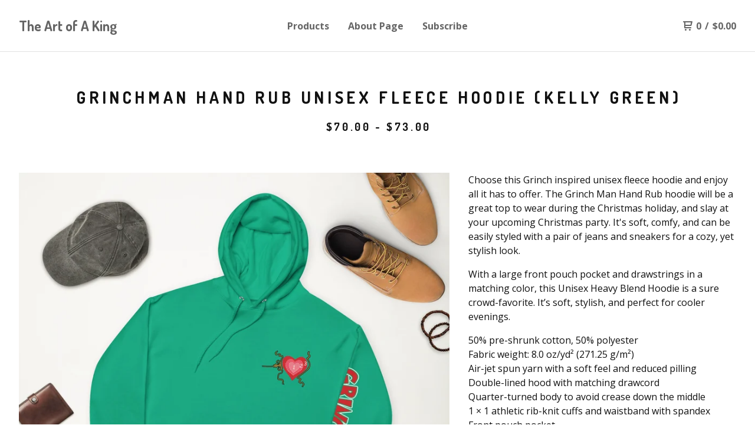

--- FILE ---
content_type: text/html; charset=utf-8
request_url: https://theartofaking.bigcartel.com/product/grinchman-hand-rub-unisex-fleece-hoodie
body_size: 8988
content:
<!DOCTYPE html>
  <head>
    <title>GrinchMan Hand Rub Unisex fleece hoodie (Kelly Green) | The Art of A King</title>
    <meta charset="utf-8">
    <meta name="viewport" content="width=device-width, initial-scale=1">
    <link href="/theme_stylesheets/202477945/1667523195/theme.css" media="screen" rel="stylesheet" type="text/css">
    <!-- Served from Big Cartel Storefront -->
<!-- Big Cartel generated meta tags -->
<meta name="generator" content="Big Cartel" />
<meta name="author" content="The Art of A King" />
<meta name="description" content="Choose this Grinch inspired unisex fleece hoodie and enjoy all it has to offer. The Grinch Man Hand Rub hoodie will be a great top to wear during..." />
<meta name="referrer" content="strict-origin-when-cross-origin" />
<meta name="product_id" content="92711167" />
<meta name="product_name" content="GrinchMan Hand Rub Unisex fleece hoodie (Kelly Green)" />
<meta name="product_permalink" content="grinchman-hand-rub-unisex-fleece-hoodie" />
<meta name="theme_name" content="Neat" />
<meta name="theme_version" content="1.9.10" />
<meta property="og:type" content="product" />
<meta property="og:site_name" content="The Art of A King" />
<meta property="og:title" content="GrinchMan Hand Rub Unisex fleece hoodie (Kelly Green)" />
<meta property="og:url" content="https://theartofaking.bigcartel.com/product/grinchman-hand-rub-unisex-fleece-hoodie" />
<meta property="og:description" content="Choose this Grinch inspired unisex fleece hoodie and enjoy all it has to offer. The Grinch Man Hand Rub hoodie will be a great top to wear during..." />
<meta property="og:image" content="https://assets.bigcartel.com/product_images/e5424dc0-9fda-4c3c-a1be-da6b4b970ce5/unisex-fleece-hoodie-kelly-green-front-63267ea938494.jpg?auto=form..." />
<meta property="og:image:secure_url" content="https://assets.bigcartel.com/product_images/e5424dc0-9fda-4c3c-a1be-da6b4b970ce5/unisex-fleece-hoodie-kelly-green-front-63267ea938494.jpg?auto=form..." />
<meta property="og:price:amount" content="70.00" />
<meta property="og:price:currency" content="USD" />
<meta property="og:availability" content="instock" />
<meta name="twitter:card" content="summary_large_image" />
<meta name="twitter:title" content="GrinchMan Hand Rub Unisex fleece hoodie (Kelly Green)" />
<meta name="twitter:description" content="Choose this Grinch inspired unisex fleece hoodie and enjoy all it has to offer. The Grinch Man Hand Rub hoodie will be a great top to wear during..." />
<meta name="twitter:image" content="https://assets.bigcartel.com/product_images/e5424dc0-9fda-4c3c-a1be-da6b4b970ce5/unisex-fleece-hoodie-kelly-green-front-63267ea938494.jpg?auto=form..." />
<!-- end of generated meta tags -->

<!-- Big Cartel generated link tags -->
<link rel="preconnect" href="https://fonts.googleapis.com" />
<link rel="preconnect" href="https://fonts.gstatic.com" crossorigin="true" />
<link rel="stylesheet" href="//fonts.googleapis.com/css?family=Dosis:400,700|Open+Sans:300,400,500,700&amp;display=swap" type="text/css" title="Google Fonts" />
<link rel="canonical" href="https://www.theartofaking.com/product/grinchman-hand-rub-unisex-fleece-hoodie" />
<link rel="alternate" href="https://www.theartofaking.com/products.xml" type="application/rss+xml" title="Product Feed" />
<link rel="icon" href="/favicon.svg" type="image/svg+xml" />
<link rel="icon" href="/favicon.ico" type="image/x-icon" />
<link rel="apple-touch-icon" href="/apple-touch-icon.png" />
<!-- end of generated link tags -->

<!-- Big Cartel generated structured data -->
<script type="application/ld+json">
[{"@context":"https://schema.org","@type":"BreadcrumbList","itemListElement":[{"@type":"ListItem","position":1,"name":"Home","item":"https://www.theartofaking.com/"},{"@type":"ListItem","position":2,"name":"Products","item":"https://www.theartofaking.com/products"},{"@type":"ListItem","position":3,"name":"T-Shirts/Apparel","item":"https://www.theartofaking.com/category/t-shirts-apparel"},{"@type":"ListItem","position":4,"name":"GrinchMan Hand Rub Unisex fleece hoodie (Kelly Green)","item":"https://www.theartofaking.com/product/grinchman-hand-rub-unisex-fleece-hoodie"}]},{"@context":"https://schema.org","@type":"BreadcrumbList","itemListElement":[{"@type":"ListItem","position":1,"name":"Home","item":"https://www.theartofaking.com/"},{"@type":"ListItem","position":2,"name":"Products","item":"https://www.theartofaking.com/products"},{"@type":"ListItem","position":3,"name":"GrinchMan Series","item":"https://www.theartofaking.com/category/grinchman-series"},{"@type":"ListItem","position":4,"name":"GrinchMan Hand Rub Unisex fleece hoodie (Kelly Green)","item":"https://www.theartofaking.com/product/grinchman-hand-rub-unisex-fleece-hoodie"}]}]
</script>
<script type="application/ld+json">
{"@context":"https://schema.org/","@type":"Product","name":"GrinchMan Hand Rub Unisex fleece hoodie (Kelly Green)","url":"https://www.theartofaking.com/product/grinchman-hand-rub-unisex-fleece-hoodie","description":"Choose this Grinch inspired unisex fleece hoodie and enjoy all it has to offer. The Grinch Man Hand Rub hoodie will be a great top to wear during the Christmas holiday, and slay at your upcoming Christmas party. It\u0026#39;s soft, comfy, and can be easily styled with a pair of jeans and sneakers for a cozy, yet stylish look.\n\nWith a large front pouch pocket and drawstrings in a matching color, this Unisex Heavy Blend Hoodie is a sure crowd-favorite. It’s soft, stylish, and perfect for cooler evenings.\n\n50% pre-shrunk cotton, 50% polyester\nFabric weight: 8.0 oz/yd² (271.25 g/m²)\nAir-jet spun yarn with a soft feel and reduced pilling\nDouble-lined hood with matching drawcord\nQuarter-turned body to avoid crease down the middle\n1 × 1 athletic rib-knit cuffs and waistband with spandex\nFront pouch pocket\nDouble-needle stitched collar, shoulders, armholes, cuffs, and hem\nBlank product sourced from Honduras, Mexico, or Nicaragua\n\nThis product is made especially for you as soon as you place an order, which is why it takes us a bit longer to deliver it to you. Making products on demand instead of in bulk helps reduce overproduction, so thank you for making thoughtful purchasing decisions!","sku":"92711167","image":["https://assets.bigcartel.com/product_images/e5424dc0-9fda-4c3c-a1be-da6b4b970ce5/unisex-fleece-hoodie-kelly-green-front-63267ea938494.jpg?auto=format\u0026fit=max\u0026h=1200\u0026w=1200","https://assets.bigcartel.com/product_images/a77b490f-6c02-444a-b721-6b599965faf3/unisex-fleece-hoodie-kelly-green-back-63267ea93b868.jpg?auto=format\u0026fit=max\u0026h=1200\u0026w=1200","https://assets.bigcartel.com/product_images/344685805/GRINCH-HEART.png?auto=format\u0026fit=max\u0026h=1200\u0026w=1200","https://assets.bigcartel.com/product_images/347015485/GRINCHMAN+SLEEVE.png?auto=format\u0026fit=max\u0026h=1200\u0026w=1200","https://assets.bigcartel.com/product_images/347015500/GRINCH-HEART.png?auto=format\u0026fit=max\u0026h=1200\u0026w=1200"],"brand":{"@type":"Brand","name":"The Art of A King"},"offers":[{"@type":"Offer","name":"GrinchMan Hand Rub Unisex fleece hoodie (Kelly Green) (S)","url":"https://www.theartofaking.com/product/grinchman-hand-rub-unisex-fleece-hoodie","sku":"361965556","price":"70.0","priceCurrency":"USD","priceValidUntil":"2027-01-21","availability":"https://schema.org/InStock","itemCondition":"NewCondition","additionalProperty":[{"@type":"PropertyValue","propertyID":"item_group_id","value":"92711167"}],"shippingDetails":[{"@type":"OfferShippingDetails","shippingDestination":{"@type":"DefinedRegion","addressCountry":"US"},"shippingRate":{"@type":"MonetaryAmount","value":"0.0","currency":"USD"}}]},{"@type":"Offer","name":"GrinchMan Hand Rub Unisex fleece hoodie (Kelly Green) (M)","url":"https://www.theartofaking.com/product/grinchman-hand-rub-unisex-fleece-hoodie","sku":"361965559","price":"70.0","priceCurrency":"USD","priceValidUntil":"2027-01-21","availability":"https://schema.org/InStock","itemCondition":"NewCondition","additionalProperty":[{"@type":"PropertyValue","propertyID":"item_group_id","value":"92711167"}],"shippingDetails":[{"@type":"OfferShippingDetails","shippingDestination":{"@type":"DefinedRegion","addressCountry":"US"},"shippingRate":{"@type":"MonetaryAmount","value":"0.0","currency":"USD"}}]},{"@type":"Offer","name":"GrinchMan Hand Rub Unisex fleece hoodie (Kelly Green) (L)","url":"https://www.theartofaking.com/product/grinchman-hand-rub-unisex-fleece-hoodie","sku":"361965562","price":"70.0","priceCurrency":"USD","priceValidUntil":"2027-01-21","availability":"https://schema.org/InStock","itemCondition":"NewCondition","additionalProperty":[{"@type":"PropertyValue","propertyID":"item_group_id","value":"92711167"}],"shippingDetails":[{"@type":"OfferShippingDetails","shippingDestination":{"@type":"DefinedRegion","addressCountry":"US"},"shippingRate":{"@type":"MonetaryAmount","value":"0.0","currency":"USD"}}]},{"@type":"Offer","name":"GrinchMan Hand Rub Unisex fleece hoodie (Kelly Green) (XL)","url":"https://www.theartofaking.com/product/grinchman-hand-rub-unisex-fleece-hoodie","sku":"361965565","price":"70.0","priceCurrency":"USD","priceValidUntil":"2027-01-21","availability":"https://schema.org/InStock","itemCondition":"NewCondition","additionalProperty":[{"@type":"PropertyValue","propertyID":"item_group_id","value":"92711167"}],"shippingDetails":[{"@type":"OfferShippingDetails","shippingDestination":{"@type":"DefinedRegion","addressCountry":"US"},"shippingRate":{"@type":"MonetaryAmount","value":"0.0","currency":"USD"}}]},{"@type":"Offer","name":"GrinchMan Hand Rub Unisex fleece hoodie (Kelly Green) (2XL)","url":"https://www.theartofaking.com/product/grinchman-hand-rub-unisex-fleece-hoodie","sku":"361965568","price":"73.0","priceCurrency":"USD","priceValidUntil":"2027-01-21","availability":"https://schema.org/InStock","itemCondition":"NewCondition","additionalProperty":[{"@type":"PropertyValue","propertyID":"item_group_id","value":"92711167"}],"shippingDetails":[{"@type":"OfferShippingDetails","shippingDestination":{"@type":"DefinedRegion","addressCountry":"US"},"shippingRate":{"@type":"MonetaryAmount","value":"0.0","currency":"USD"}}]}]}
</script>

<!-- end of generated structured data -->

<script>
  window.bigcartel = window.bigcartel || {};
  window.bigcartel = {
    ...window.bigcartel,
    ...{"account":{"id":2394442,"host":"www.theartofaking.com","bc_host":"theartofaking.bigcartel.com","currency":"USD","country":{"code":"US","name":"United States"}},"theme":{"name":"Neat","version":"1.9.10","colors":{"button_text_color":"#FFFFFF","button_hover_background_color":"#444444","primary_text_color":"#111111","background_color":"#ffffff","link_text_color":"#444444","link_hover_color":"#1b1b1b","button_background_color":"#000000"}},"checkout":{"payments_enabled":true,"stripe_publishable_key":"pk_live_51Hp5mtKE6KhVO7gxhoRuCwQ9oFTzeIcgWdyQkaayeAMDKhKzi1CqzO3CLEdysFUHvRdq4XJ2d62q3XoHSGC6PD6900v05JrIIW","paypal_merchant_id":"8SGJWBMYLCLWN"},"product":{"id":92711167,"name":"GrinchMan Hand Rub Unisex fleece hoodie (Kelly Green)","permalink":"grinchman-hand-rub-unisex-fleece-hoodie","position":4,"url":"/product/grinchman-hand-rub-unisex-fleece-hoodie","status":"active","created_at":"2022-09-18T02:13:04.000Z","has_password_protection":false,"images":[{"url":"https://assets.bigcartel.com/product_images/e5424dc0-9fda-4c3c-a1be-da6b4b970ce5/unisex-fleece-hoodie-kelly-green-front-63267ea938494.jpg?auto=format\u0026fit=max\u0026h=1000\u0026w=1000","width":2000,"height":2000},{"url":"https://assets.bigcartel.com/product_images/a77b490f-6c02-444a-b721-6b599965faf3/unisex-fleece-hoodie-kelly-green-back-63267ea93b868.jpg?auto=format\u0026fit=max\u0026h=1000\u0026w=1000","width":2000,"height":2000},{"url":"https://assets.bigcartel.com/product_images/344685805/GRINCH-HEART.png?auto=format\u0026fit=max\u0026h=1000\u0026w=1000","width":4201,"height":5400},{"url":"https://assets.bigcartel.com/product_images/347015485/GRINCHMAN+SLEEVE.png?auto=format\u0026fit=max\u0026h=1000\u0026w=1000","width":4201,"height":4200},{"url":"https://assets.bigcartel.com/product_images/347015500/GRINCH-HEART.png?auto=format\u0026fit=max\u0026h=1000\u0026w=1000","width":1421,"height":1098}],"price":70.0,"default_price":70.0,"tax":0.0,"on_sale":false,"description":"Choose this Grinch inspired unisex fleece hoodie and enjoy all it has to offer. The Grinch Man Hand Rub hoodie will be a great top to wear during the Christmas holiday, and slay at your upcoming Christmas party. It's soft, comfy, and can be easily styled with a pair of jeans and sneakers for a cozy, yet stylish look.\r\n\r\nWith a large front pouch pocket and drawstrings in a matching color, this Unisex Heavy Blend Hoodie is a sure crowd-favorite. It’s soft, stylish, and perfect for cooler evenings.\r\n\r\n50% pre-shrunk cotton, 50% polyester\r\nFabric weight: 8.0 oz/yd² (271.25 g/m²)\r\nAir-jet spun yarn with a soft feel and reduced pilling\r\nDouble-lined hood with matching drawcord\r\nQuarter-turned body to avoid crease down the middle\r\n1 × 1 athletic rib-knit cuffs and waistband with spandex\r\nFront pouch pocket\r\nDouble-needle stitched collar, shoulders, armholes, cuffs, and hem\r\nBlank product sourced from Honduras, Mexico, or Nicaragua\r\n\r\nThis product is made especially for you as soon as you place an order, which is why it takes us a bit longer to deliver it to you. Making products on demand instead of in bulk helps reduce overproduction, so thank you for making thoughtful purchasing decisions!","has_option_groups":true,"options":[{"id":361965556,"name":"S","price":70.0,"sold_out":false,"has_custom_price":false,"option_group_values":[{"id":29073502,"name":"S","position":1,"option_group_id":5549668}],"isLowInventory":false,"isAlmostSoldOut":false},{"id":361965559,"name":"M","price":70.0,"sold_out":false,"has_custom_price":false,"option_group_values":[{"id":29073505,"name":"M","position":2,"option_group_id":5549668}],"isLowInventory":false,"isAlmostSoldOut":false},{"id":361965562,"name":"L","price":70.0,"sold_out":false,"has_custom_price":false,"option_group_values":[{"id":29073508,"name":"L","position":3,"option_group_id":5549668}],"isLowInventory":false,"isAlmostSoldOut":false},{"id":361965565,"name":"XL","price":70.0,"sold_out":false,"has_custom_price":false,"option_group_values":[{"id":29073511,"name":"XL","position":4,"option_group_id":5549668}],"isLowInventory":false,"isAlmostSoldOut":false},{"id":361965568,"name":"2XL","price":73.0,"sold_out":false,"has_custom_price":true,"option_group_values":[{"id":29073514,"name":"2XL","position":5,"option_group_id":5549668}],"isLowInventory":false,"isAlmostSoldOut":false}],"artists":[],"categories":[{"id":11829898,"name":"T-Shirts/Apparel","permalink":"t-shirts-apparel","url":"/category/t-shirts-apparel"},{"id":1418240749,"name":"GrinchMan Series","permalink":"grinchman-series","url":"/category/grinchman-series"}],"option_groups":[{"id":5549668,"name":"Size","position":1,"values":[{"id":29073502,"name":"S","position":1,"option_group_id":5549668},{"id":29073505,"name":"M","position":2,"option_group_id":5549668},{"id":29073508,"name":"L","position":3,"option_group_id":5549668},{"id":29073511,"name":"XL","position":4,"option_group_id":5549668},{"id":29073514,"name":"2XL","position":5,"option_group_id":5549668},{"id":29073517,"name":"3XL","position":6,"option_group_id":5549668}]}],"shipping":[{"amount_alone":0.0,"amount_with_others":0.0,"country":{"id":43,"name":"United States","code":"US"}}]},"page":{"type":"product"}}
  }
</script>
<script id="stripe-js" src="https://js.stripe.com/v3/" ></script>
<script async src="https://www.paypal.com/sdk/js?client-id=AbPSFDwkxJ_Pxau-Ek8nKIMWIanP8jhAdSXX5MbFoCq_VkpAHX7DZEbfTARicVRWOVUgeUt44lu7oHF-&merchant-id=8SGJWBMYLCLWN&currency=USD&components=messages,buttons" data-partner-attribution-id="BigCartel_SP_PPCP" data-namespace="PayPalSDK"></script>
<style type="text/css">.bc-product-video-embed { width: 100%; max-width: 640px; margin: 0 auto 1rem; } .bc-product-video-embed iframe { aspect-ratio: 16 / 9; width: 100%; border: 0; }</style>
<!-- Google Analytics Code -->
<script async src="https://www.googletagmanager.com/gtag/js?id=UA-155724644-1"></script>
<script>
  window.dataLayer = window.dataLayer || [];
  function gtag(){window.dataLayer.push(arguments);}
  gtag('js', new Date());

  gtag('config', 'UA-155724644-1', {
    'linker': {
      'domains': ['www.theartofaking.com', 'theartofaking.bigcartel.com', 'checkout.bigcartel.com']
    }
  });
</script>
<!-- End Google Analytics Code -->
<script>
  window.gtag('event', "view_item", {"currency":"USD","value":"70.0","items":[{"item_id":"361965556","item_name":"GrinchMan Hand Rub Unisex fleece hoodie (Kelly Green)","item_variant":"S","price":"70.0","quantity":1,"item_category":"T-Shirts/Apparel","item_category2":"GrinchMan Series"},{"item_id":"361965559","item_name":"GrinchMan Hand Rub Unisex fleece hoodie (Kelly Green)","item_variant":"M","price":"70.0","quantity":1,"item_category":"T-Shirts/Apparel","item_category2":"GrinchMan Series"},{"item_id":"361965562","item_name":"GrinchMan Hand Rub Unisex fleece hoodie (Kelly Green)","item_variant":"L","price":"70.0","quantity":1,"item_category":"T-Shirts/Apparel","item_category2":"GrinchMan Series"},{"item_id":"361965565","item_name":"GrinchMan Hand Rub Unisex fleece hoodie (Kelly Green)","item_variant":"XL","price":"70.0","quantity":1,"item_category":"T-Shirts/Apparel","item_category2":"GrinchMan Series"},{"item_id":"361965568","item_name":"GrinchMan Hand Rub Unisex fleece hoodie (Kelly Green)","item_variant":"2XL","price":"73.0","quantity":1,"item_category":"T-Shirts/Apparel","item_category2":"GrinchMan Series"}]});
</script>
<script>
function getProductInfo() {
  return new Promise((resolve, reject) => {
      var permalink = document.querySelector('meta[name="product_permalink"]').getAttribute('content');

      Product.find(permalink, function(product) {
          if (product) {
              resolve(product);
          } else {
              reject('Product not found');
          }
      });
  });
}

async function handleProductInfo() {
  try {
      var currentProduct = await getProductInfo();
      return currentProduct;
  } catch (error) {
      console.error(error);
  }
}
</script>
<script>
  
  function sendGoogleAddToCartEvent(id, productName, variantName, price, quantity) {
  window.gtag('event', 'add_to_cart', {
    currency: "USD",
    value: price*quantity,
    items: [
      {
        item_id: id,
        item_name: productName,
        item_variant: variantName,
        quantity: quantity,
        price: price
      }
    ]
  });
};

  
  

  document.addEventListener('DOMContentLoaded', function() {
    if (!window.addedCartEventListener) {
      var addToCartform = document.querySelector('form[action="/cart"]');
      if (addToCartform) {
        addToCartform.addEventListener('submit', function(e) {
          const productForm = e.target;
          const itemId = document.getElementsByName('cart[add][id]')[0]?.value;

          handleProductInfo().then(product => {
            const variant = product.options.find(option => option.id === parseInt(itemId));
            const itemPrice = parseFloat(variant?.price);
            const quantityInput = productForm.querySelector('input#quantity');
            const quantity = quantityInput ? parseInt(quantityInput.value, 10) : 1;

            let productFullName;
            let variantName;

            if (product.options.length > 1 || (product.options.length == 1 && variant.name != product.name)) {
              productFullName = `${product.name} (${variant.name})`;
              variantName = variant.name;
            } else {
              productFullName = product.name;
            }

            if (typeof sendMetaAddToCartEvent === 'function') {
              sendMetaAddToCartEvent(itemId, productFullName, itemPrice, quantity);
            }

            if (typeof sendGoogleAddToCartEvent === 'function') {
              sendGoogleAddToCartEvent(itemId, product.name, variantName, itemPrice, quantity);
            }

            if (typeof sendTiktokAddToCartEvent === 'function') {
              sendTiktokAddToCartEvent(itemId, productFullName, itemPrice, quantity);
            }

            if (typeof sendPinterestAddToCartEvent === 'function') {
              sendPinterestAddToCartEvent(itemId, productFullName, itemPrice, quantity);
            }
          }).catch(error => {
              console.error(error);
          });
        }, true);

        window.addedCartEventListener = true;
      }
    }
  });
</script>
<script type="text/javascript">
  var _bcaq = _bcaq || [];
  _bcaq.push(['_setUrl','stats1.bigcartel.com']);_bcaq.push(['_trackVisit','2394442']);_bcaq.push(['_trackProduct','92711167','2394442']);
  (function() {
    var bca = document.createElement('script'); bca.type = 'text/javascript'; bca.async = true;
    bca.src = '/stats.min.js';
    var s = document.getElementsByTagName('script')[0]; s.parentNode.insertBefore(bca, s);
  })();
</script>
<script src="/assets/currency-formatter-e6d2ec3fd19a4c813ec8b993b852eccecac4da727de1c7e1ecbf0a335278e93a.js"></script>
  </head>
  <body id="product" class="theme">
    
    <header class="header page">
    <div class="logo text">
      <a href="/" title="The Art of A King">
        
          The Art of A King
        
      </a>
    </div>
    <nav class="sections" aria-label="Primary navigation">
      <ul class="navigation">
        <li><a href="/products">Products</a></li>
        
          <li><a title="View About Page " href="/about-page">About Page </a></li>
        
          <li><a title="View Subscribe" href="https://subscribe.bigcartel.com/theartofaking">Subscribe</a></li>
        
      </ul>
    </nav>
    <nav class="utility" aria-label="Secondary navigation">
      <ul>
        
        <li class="cart">
          <a href="/cart" class="cart-link" title="View cart">
            <svg aria-hidden="true" xmlns="http://www.w3.org/2000/svg" width="16" height="16" viewBox="0 0 16 16"><path d="M15.202 0h-14.188c-.561 0-1.014.4-1.014 1s.453 1 1 1h1v9c0 .6.5 1 1 1h10c.56 0 1-.447 1-1s-.44-1-1-1h-9v-2h9.175c.56 0 1.124-.435 1.259-.97l1.536-6.06c.136-.57-.17-.97-.77-.97zm-2.596 6h-8.606v-4h9.397l-.791 4z"/><circle cx="4.5" cy="14.5" r="1.5"/><circle cx="11.5" cy="14.5" r="1.5"/></svg>
            <span class="header-item-count">0</span>
            <span class="desktop header-divider">/</span>
            <span class="desktop header-subtotal-amount"><span data-currency-amount="0" data-currency-code="USD"><span class="currency_sign">$</span>0.00</span></span>
          </a>
        </li>
        <li>
          <button class="button minimal-button open-mobile-navigation mobile" aria-label="Open mobile navigation" type="button">
            <svg aria-hidden="true" xmlns="http://www.w3.org/2000/svg" width="22" height="22" viewBox="0 0 16 10"><path d="M15.5 0h-15c-.276 0-.5.2-.5.5v1c0 .3.2.5.5.5h15c.276 0 .5-.2.5-.5v-1c0-.3-.2-.5-.5-.5zM15.5 4h-15c-.276 0-.5.2-.5.5v1c0 .3.2.5.5.5h15c.276 0 .5-.2.5-.5v-1c0-.3-.2-.5-.5-.5zM15.5 8h-15c-.276 0-.5.2-.5.5v1c0 .3.2.5.5.5h15c.276 0 .5-.224.5-.5v-1c0-.3-.2-.5-.5-.5z"/></svg>
          </button>
        </li>
      </ul>
    </nav>
  </header>
  
    
    <main id="main" class="content ">
      <div class="product-container">
  <h1>GrinchMan Hand Rub Unisex fleece hoodie (Kelly Green)</h1>
  
  
    <div class="product-subheader">
    
      <span data-currency-amount="70.0" data-currency-code="USD"><span class="currency_sign">$</span>70.00</span> - <span data-currency-amount="73.0" data-currency-code="USD"><span class="currency_sign">$</span>73.00</span>
    
  </em></div>
  

  <section class="product-images image-gallery">
    <div class="default-product-image">
      
        <a href="https://assets.bigcartel.com/product_images/e5424dc0-9fda-4c3c-a1be-da6b4b970ce5/unisex-fleece-hoodie-kelly-green-front-63267ea938494.jpg?auto=format&fit=max&w=2000">
          <img
            alt="GrinchMan Hand Rub Unisex fleece hoodie (Kelly Green)"
            class="blur-up primary-image lazyload"
            src="https://assets.bigcartel.com/product_images/e5424dc0-9fda-4c3c-a1be-da6b4b970ce5/unisex-fleece-hoodie-kelly-green-front-63267ea938494.jpg?auto=format&fit=max&w=100"
            data-srcset="
              https://assets.bigcartel.com/product_images/e5424dc0-9fda-4c3c-a1be-da6b4b970ce5/unisex-fleece-hoodie-kelly-green-front-63267ea938494.jpg?auto=format&fit=max&w=400 400w,
              https://assets.bigcartel.com/product_images/e5424dc0-9fda-4c3c-a1be-da6b4b970ce5/unisex-fleece-hoodie-kelly-green-front-63267ea938494.jpg?auto=format&fit=max&w=460 460w,
              https://assets.bigcartel.com/product_images/e5424dc0-9fda-4c3c-a1be-da6b4b970ce5/unisex-fleece-hoodie-kelly-green-front-63267ea938494.jpg?auto=format&fit=max&w=530 530w,
              https://assets.bigcartel.com/product_images/e5424dc0-9fda-4c3c-a1be-da6b4b970ce5/unisex-fleece-hoodie-kelly-green-front-63267ea938494.jpg?auto=format&fit=max&w=800 800w,
              https://assets.bigcartel.com/product_images/e5424dc0-9fda-4c3c-a1be-da6b4b970ce5/unisex-fleece-hoodie-kelly-green-front-63267ea938494.jpg?auto=format&fit=max&w=1050 1050w,
              https://assets.bigcartel.com/product_images/e5424dc0-9fda-4c3c-a1be-da6b4b970ce5/unisex-fleece-hoodie-kelly-green-front-63267ea938494.jpg?auto=format&fit=max&w=1300 1300w,
              https://assets.bigcartel.com/product_images/e5424dc0-9fda-4c3c-a1be-da6b4b970ce5/unisex-fleece-hoodie-kelly-green-front-63267ea938494.jpg?auto=format&fit=max&w=1500 1500w,
              https://assets.bigcartel.com/product_images/e5424dc0-9fda-4c3c-a1be-da6b4b970ce5/unisex-fleece-hoodie-kelly-green-front-63267ea938494.jpg?auto=format&fit=max&w=1800 1800w
            "
            data-sizes="auto"
          >
        </a>
      
    </div>
    
      <ul class="product-thumbnails">
        
          <li>
            <a href="https://assets.bigcartel.com/product_images/a77b490f-6c02-444a-b721-6b599965faf3/unisex-fleece-hoodie-kelly-green-back-63267ea93b868.jpg?auto=format&fit=max&w=2000">
              <img
                alt="GrinchMan Hand Rub Unisex fleece hoodie (Kelly Green)"
                class="blur-up product-image-thumbnail lazyload"
                src="https://assets.bigcartel.com/product_images/e5424dc0-9fda-4c3c-a1be-da6b4b970ce5/unisex-fleece-hoodie-kelly-green-front-63267ea938494.jpg?auto=format&fit=max&w=100"
                data-srcset="
                  https://assets.bigcartel.com/product_images/a77b490f-6c02-444a-b721-6b599965faf3/unisex-fleece-hoodie-kelly-green-back-63267ea93b868.jpg?auto=format&fit=max&w=100 100w,
                  https://assets.bigcartel.com/product_images/a77b490f-6c02-444a-b721-6b599965faf3/unisex-fleece-hoodie-kelly-green-back-63267ea93b868.jpg?auto=format&fit=max&w=200 200w,
                  https://assets.bigcartel.com/product_images/a77b490f-6c02-444a-b721-6b599965faf3/unisex-fleece-hoodie-kelly-green-back-63267ea93b868.jpg?auto=format&fit=max&w=300 300w,
                  https://assets.bigcartel.com/product_images/a77b490f-6c02-444a-b721-6b599965faf3/unisex-fleece-hoodie-kelly-green-back-63267ea93b868.jpg?auto=format&fit=max&w=500 500w
                "
                data-sizes="auto"
              >
            </a>
          </li>
        
          <li>
            <a href="https://assets.bigcartel.com/product_images/344685805/GRINCH-HEART.png?auto=format&fit=max&w=2000">
              <img
                alt="GrinchMan Hand Rub Unisex fleece hoodie (Kelly Green)"
                class="blur-up product-image-thumbnail lazyload"
                src="https://assets.bigcartel.com/product_images/e5424dc0-9fda-4c3c-a1be-da6b4b970ce5/unisex-fleece-hoodie-kelly-green-front-63267ea938494.jpg?auto=format&fit=max&w=100"
                data-srcset="
                  https://assets.bigcartel.com/product_images/344685805/GRINCH-HEART.png?auto=format&fit=max&w=100 100w,
                  https://assets.bigcartel.com/product_images/344685805/GRINCH-HEART.png?auto=format&fit=max&w=200 200w,
                  https://assets.bigcartel.com/product_images/344685805/GRINCH-HEART.png?auto=format&fit=max&w=300 300w,
                  https://assets.bigcartel.com/product_images/344685805/GRINCH-HEART.png?auto=format&fit=max&w=500 500w
                "
                data-sizes="auto"
              >
            </a>
          </li>
        
          <li>
            <a href="https://assets.bigcartel.com/product_images/347015485/GRINCHMAN+SLEEVE.png?auto=format&fit=max&w=2000">
              <img
                alt="GrinchMan Hand Rub Unisex fleece hoodie (Kelly Green)"
                class="blur-up product-image-thumbnail lazyload"
                src="https://assets.bigcartel.com/product_images/e5424dc0-9fda-4c3c-a1be-da6b4b970ce5/unisex-fleece-hoodie-kelly-green-front-63267ea938494.jpg?auto=format&fit=max&w=100"
                data-srcset="
                  https://assets.bigcartel.com/product_images/347015485/GRINCHMAN+SLEEVE.png?auto=format&fit=max&w=100 100w,
                  https://assets.bigcartel.com/product_images/347015485/GRINCHMAN+SLEEVE.png?auto=format&fit=max&w=200 200w,
                  https://assets.bigcartel.com/product_images/347015485/GRINCHMAN+SLEEVE.png?auto=format&fit=max&w=300 300w,
                  https://assets.bigcartel.com/product_images/347015485/GRINCHMAN+SLEEVE.png?auto=format&fit=max&w=500 500w
                "
                data-sizes="auto"
              >
            </a>
          </li>
        
          <li>
            <a href="https://assets.bigcartel.com/product_images/347015500/GRINCH-HEART.png?auto=format&fit=max&w=2000">
              <img
                alt="GrinchMan Hand Rub Unisex fleece hoodie (Kelly Green)"
                class="blur-up product-image-thumbnail lazyload"
                src="https://assets.bigcartel.com/product_images/e5424dc0-9fda-4c3c-a1be-da6b4b970ce5/unisex-fleece-hoodie-kelly-green-front-63267ea938494.jpg?auto=format&fit=max&w=100"
                data-srcset="
                  https://assets.bigcartel.com/product_images/347015500/GRINCH-HEART.png?auto=format&fit=max&w=100 100w,
                  https://assets.bigcartel.com/product_images/347015500/GRINCH-HEART.png?auto=format&fit=max&w=200 200w,
                  https://assets.bigcartel.com/product_images/347015500/GRINCH-HEART.png?auto=format&fit=max&w=300 300w,
                  https://assets.bigcartel.com/product_images/347015500/GRINCH-HEART.png?auto=format&fit=max&w=500 500w
                "
                data-sizes="auto"
              >
            </a>
          </li>
        
      </ul>
    
  </section>

  <section class="product-description">
    
      <p>Choose this Grinch inspired unisex fleece hoodie and enjoy all it has to offer. The Grinch Man Hand Rub hoodie will be a great top to wear during the Christmas holiday, and slay at your upcoming Christmas party. It's soft, comfy, and can be easily styled with a pair of jeans and sneakers for a cozy, yet stylish look.</p>
<p>With a large front pouch pocket and drawstrings in a matching color, this Unisex Heavy Blend Hoodie is a sure crowd-favorite. It’s soft, stylish, and perfect for cooler evenings.</p>
<p>50% pre-shrunk cotton, 50% polyester
<br />Fabric weight: 8.0 oz/yd² (271.25 g/m²)
<br />Air-jet spun yarn with a soft feel and reduced pilling
<br />Double-lined hood with matching drawcord
<br />Quarter-turned body to avoid crease down the middle
<br />1 × 1 athletic rib-knit cuffs and waistband with spandex
<br />Front pouch pocket
<br />Double-needle stitched collar, shoulders, armholes, cuffs, and hem
<br />Blank product sourced from Honduras, Mexico, or Nicaragua</p>
<p>This product is made especially for you as soon as you place an order, which is why it takes us a bit longer to deliver it to you. Making products on demand instead of in bulk helps reduce overproduction, so thank you for making thoughtful purchasing decisions!</p>
    

    

    
      
      <form method="post" class="product-form show-sold-out" action="/cart" accept-charset="utf8">
        <input type="hidden" name="utf8" value='✓'>
        
          
            <div class="product_option_groups">
              <input id="option" name="cart[add][id]" type="hidden" value="0">
              
                <div class="select">
                  <select data-unavailable-text="(Unavailable)" data-sold-text="(Sold out)" data-group-id="5549668" data-group-name="Size" class="product_option_group" name="option_group[5549668]" aria-label="Select Size">
                    <option value="0" disabled="disabled" selected>Select Size</option>
                    
                      <option value="29073502" data-name="S">S</option>
                    
                      <option value="29073505" data-name="M">M</option>
                    
                      <option value="29073508" data-name="L">L</option>
                    
                      <option value="29073511" data-name="XL">XL</option>
                    
                      <option value="29073514" data-name="2XL">2XL</option>
                    
                      <option value="29073517" data-name="3XL">3XL</option>
                    
                  </select>
                  <svg aria-hidden="true" xmlns="http://www.w3.org/2000/svg" xmlns:xlink="http://www.w3.org/1999/xlink" version="1.1" x="0px" y="0px" width="10.001px" height="6px" viewBox="0 0 10.001 6" xml:space="preserve"><path class="down_arrow" d="M9.852 1.537c0.199-0.189 0.199-0.496 0-0.684L9.135 0.17C8.938-0.02 8.617-0.02 8.4 0.17L5.016 3.5 L1.582 0.143c-0.199-0.189-0.52-0.189-0.717 0L0.148 0.826c-0.197 0.188-0.197 0.5 0 0.684l4.508 4.3 c0.199 0.2 0.5 0.2 0.7 0L9.852 1.537z"/></svg>
                </div>
              
            </div>
          
        
        <button class="button add-to-cart-button" name="submit" type="submit" data-add-title="Add to Cart" data-sold-title="Sold out"disabled="disabled">Add to Cart</button>
        <div id="instant-checkout-button" style="display:none" data-stripe-user-id="acct_1Hp5mtKE6KhVO7gx" data-cart-url="https://api.bigcartel.com/store/2394442/carts" data-account-country="US" data-account-currency="usd" data-button-height="44px" data-button-theme="dark"></div><script src="/assets/instant-checkout-c43967eec81e774179ce3140ed3bd1d1b8e32b8e7fe95e3c8bee59ccc265913b.js"></script>
        
          <div class="reset-selection-button-container">
            <button class="button minimal-button reset-selection-button" title="Reset selection" type="reset">Reset selection</button>
          </div>
        
      </form>
    

    

  </section>
</div>



    </main>
  

  <footer>
    <nav class="footernav">
      <ul>
        <li><a href="/">Home</a></li>
        
          <li><a title="View About Page " href="/about-page">About Page </a></li>
        
          <li><a title="View Subscribe" href="https://subscribe.bigcartel.com/theartofaking">Subscribe</a></li>
        
        <li><a href="/contact">Contact</a></li>
        
      </ul>
    </nav>
	  
    <cite><span class="badge"><a href="https://www.bigcartel.com/?utm_source=bigcartel&utm_medium=storefront&utm_campaign=2394442&utm_term=theartofaking" data-bc-hook="attribution">Powered by Big Cartel</a></span></cite>
  </footer>

  <div class="full-screen-overlay mobile-navigation">
    <button class="close-overlay" aria-label="Close navigation" type="button">
      <svg aria-hidden="true" class="close-icon" xmlns="http://www.w3.org/2000/svg" width="15" height="15" viewBox="0 0 8 8"><path d="M7.924 6.51l-2.474-2.475 2.475-2.475c.196-.195.196-.512 0-.707l-.708-.753c-.195-.195-.512-.195-.707 0l-2.474 2.521-2.475-2.475c-.195-.195-.512-.195-.707 0l-.707.754c-.196.195-.196.5 0 .707l2.475 2.475-2.475 2.428c-.196.195-.196.5 0 .707l.707.7c.195.2.5.2.7 0l2.475-2.475 2.481 2.482c.195.2.5.2.7 0l.707-.707c.204-.217.183-.517-.017-.707z"/></svg>
    </button>
    <div class="overlay-content">
      <nav class="mobile-navigation-items">
        <ul class="mobile-navigation-list">
          <li><a href="/products">Products</a></li>
          
            <li><a title="View About Page " href="/about-page">About Page </a></li>
          
            <li><a title="View Subscribe" href="https://subscribe.bigcartel.com/theartofaking">Subscribe</a></li>
          
          <li><a href="/contact">Contact</a></li>
        </ul>
      </nav>
    </div>
  </div>

  
   <script>
      var themeOptions = {
        hasAnnouncement: false
      }
      function setCookie(name,value,days) {
        var expires = "";
        if (days) {
          var date = new Date();
          date.setTime(date.getTime() + (days*24*60*60*1000));
          expires = "; expires=" + date.toUTCString();
        }
        document.cookie = name + "=" + (value || "")  + expires + "; path=/";
      }
      function getCookie(name) {
        var nameEQ = name + "=";
        var ca = document.cookie.split(';');
        for(var i=0;i < ca.length;i++) {
          var c = ca[i];
          while (c.charAt(0)==' ') c = c.substring(1,c.length);
          if (c.indexOf(nameEQ) == 0) return c.substring(nameEQ.length,c.length);
        }
        return null;
      }
      function eraseCookie(name) {
        document.cookie = name+'=; Max-Age=-99999999;';
      }
      String.prototype.hashCode = function() {
        var hash = 0, i, chr;
        if (this.length === 0) return hash;
        for (i = 0; i < this.length; i++) {
          chr   = this.charCodeAt(i);
          hash  = ((hash << 5) - hash) + chr;
          hash |= 0;
        }
        return hash;
      };
      if (themeOptions.hasAnnouncement) {
        announceDiv = document.getElementById("announce-message");
        if (announceDiv) {
          announcementMessage =document.querySelector(".announcement-message-text").innerHTML;
          hashedMessage = announcementMessage.hashCode();
          cookieValue = getCookie("hide-announcement-message");
          if (cookieValue) {
            if (cookieValue != hashedMessage) {
              announceDiv.classList.add('visible');
            }
          }
          else {
            announceDiv.classList.add('visible');
          }
        }
      }
    </script>
  <script src="//ajax.googleapis.com/ajax/libs/jquery/3.5.1/jquery.min.js"></script>
  <script src="https://assets.bigcartel.com/api/6/api.usd.js?v=1"></script>
  <script src="https://assets.bigcartel.com/theme_assets/91/1.9.10/theme.js?v=1"></script>
  
    <script async defer src="//assets.pinterest.com/js/pinit.js"></script>
    <script>
      var show_sold_out_product_options = 'true';
      Product.find('grinchman-hand-rub-unisex-fleece-hoodie', processProduct)
    </script>
  
  <script>
    $(function() {
  		if ($('.slideshow').length) {
        $('.carousel').flickity({
          accessibility: true,
          adaptiveHeight: false,
          autoPlay: 6000,
          cellAlign: 'center',
          cellSelector: undefined,
          contain: false,
          draggable: '>1',
          dragThreshold: 3,
          freeScroll: false,
          groupCells: false,
          initialIndex: 0,
          lazyLoad: true,
          percentPosition: true,
          prevNextButtons: false,
          pageDots: true,
          resize: true,
          rightToLeft: false,
          setGallerySize: false,
          watchCSS: false,
          wrapAround: true
        });
  		}
    });
  </script>
<script defer src="https://static.cloudflareinsights.com/beacon.min.js/vcd15cbe7772f49c399c6a5babf22c1241717689176015" integrity="sha512-ZpsOmlRQV6y907TI0dKBHq9Md29nnaEIPlkf84rnaERnq6zvWvPUqr2ft8M1aS28oN72PdrCzSjY4U6VaAw1EQ==" data-cf-beacon='{"rayId":"9c17456f19e7cac0","version":"2025.9.1","serverTiming":{"name":{"cfExtPri":true,"cfEdge":true,"cfOrigin":true,"cfL4":true,"cfSpeedBrain":true,"cfCacheStatus":true}},"token":"44d6648085c9451aa740849b0372227e","b":1}' crossorigin="anonymous"></script>
</body>
</html>